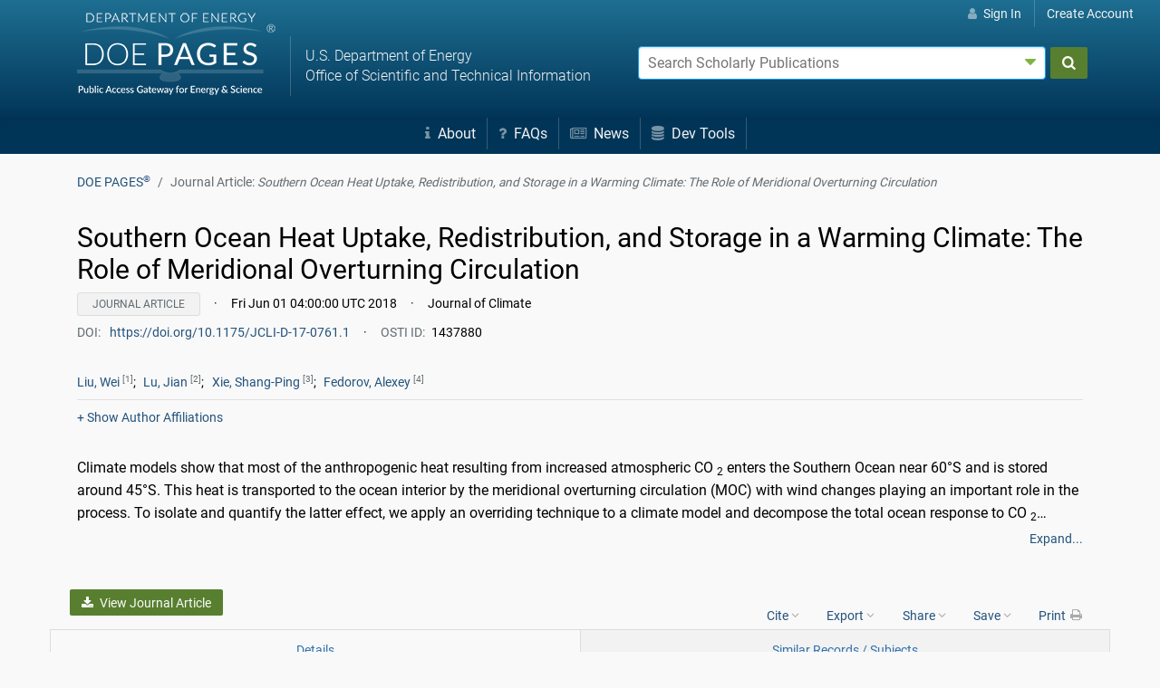

--- FILE ---
content_type: text/css
request_url: https://www.osti.gov/pages/css/pages.fonts.260115.1639.css
body_size: 59544
content:
@font-face{font-family:'Roboto';font-style:normal;font-weight:300;src:local('Roboto Light'),local('Roboto-Light'),url([data-uri]) format('woff')}@font-face{font-family:'Roboto';font-style:normal;font-weight:400;src:local('Roboto'),local('Roboto-Regular'),url([data-uri]) format('woff')}/*!
 *  Font Awesome 4.7.0 by @davegandy - http://fontawesome.io - @fontawesome
 *  License - http://fontawesome.io/license (Font: SIL OFL 1.1, CSS: MIT License)
 */@font-face{font-family:'FontAwesome';font-style:normal;font-weight:normal;src:url([data-uri]) format('woff')}.fa{display:inline-block;font:normal normal normal 14px/1 FontAwesome;font-size:inherit;text-rendering:auto;-webkit-font-smoothing:antialiased;-moz-osx-font-smoothing:grayscale}.fa-lg{font-size:1.33333333em;line-height:.75em;vertical-align:-15%}.fa-2x{font-size:2em}.fa-3x{font-size:3em}.fa-4x{font-size:4em}.fa-5x{font-size:5em}.fa-fw{width:1.28571429em;text-align:center}.fa-ul{padding-left:0;margin-left:2.14285714em;list-style-type:none}.fa-ul>li{position:relative}.fa-li{position:absolute;left:-2.14285714em;width:2.14285714em;top:.14285714em;text-align:center}.fa-li.fa-lg{left:-1.85714286em}.fa-border{padding:.2em .25em .15em;border:solid .08em #eee;border-radius:.1em}.fa-pull-left{float:left}.fa-pull-right{float:right}.fa.fa-pull-left{margin-right:.3em}.fa.fa-pull-right{margin-left:.3em}.pull-right{float:right}.pull-left{float:left}.fa.pull-left{margin-right:.3em}.fa.pull-right{margin-left:.3em}.fa-spin{-webkit-animation:fa-spin 2s infinite linear;animation:fa-spin 2s infinite linear}.fa-pulse{-webkit-animation:fa-spin 1s infinite steps(8);animation:fa-spin 1s infinite steps(8)}@-webkit-keyframes fa-spin{0{-webkit-transform:rotate(0);transform:rotate(0)}100%{-webkit-transform:rotate(359deg);transform:rotate(359deg)}}@keyframes fa-spin{0{-webkit-transform:rotate(0);transform:rotate(0)}100%{-webkit-transform:rotate(359deg);transform:rotate(359deg)}}.fa-rotate-90{-ms-filter:"progid:DXImageTransform.Microsoft.BasicImage(rotation=1)";-webkit-transform:rotate(90deg);-ms-transform:rotate(90deg);transform:rotate(90deg)}.fa-rotate-180{-ms-filter:"progid:DXImageTransform.Microsoft.BasicImage(rotation=2)";-webkit-transform:rotate(180deg);-ms-transform:rotate(180deg);transform:rotate(180deg)}.fa-rotate-270{-ms-filter:"progid:DXImageTransform.Microsoft.BasicImage(rotation=3)";-webkit-transform:rotate(270deg);-ms-transform:rotate(270deg);transform:rotate(270deg)}.fa-flip-horizontal{-ms-filter:"progid:DXImageTransform.Microsoft.BasicImage(rotation=0, mirror=1)";-webkit-transform:scale(-1,1);-ms-transform:scale(-1,1);transform:scale(-1,1)}.fa-flip-vertical{-ms-filter:"progid:DXImageTransform.Microsoft.BasicImage(rotation=2, mirror=1)";-webkit-transform:scale(1,-1);-ms-transform:scale(1,-1);transform:scale(1,-1)}:root .fa-rotate-90,:root .fa-rotate-180,:root .fa-rotate-270,:root .fa-flip-horizontal,:root .fa-flip-vertical{filter:none}.fa-stack{position:relative;display:inline-block;width:2em;height:2em;line-height:2em;vertical-align:middle}.fa-stack-1x,.fa-stack-2x{position:absolute;left:0;width:100%;text-align:center}.fa-stack-1x{line-height:inherit}.fa-stack-2x{font-size:2em}.fa-inverse{color:#fff}.fa-download:before{content:'\e800'}.fa-print:before{content:'\e801'}.fa-check:before{content:'\e802'}.fa-sign-in:before{content:'\e803'}.fa-unlock:before{content:'\e804'}.fa-refresh:before{content:'\e805'}.fa-info-circle:before{content:'\f05a'}.fa-truck:before{content:'\e807'}.fa-pencil:before{content:'\e808'}.fa-calendar:before{content:'\f073'}.fa-search:before{content:'\f002'}.fa-user:before{content:'\f007'}.fa-cog:before{content:'\f013'}.fa-book:before{content:'\f02d'}.fa-arrow-left:before{content:'\f060'}.fa-arrow-right:before{content:'\f061'}.fa-youtube:before{content:"\f167"}.fa-arrow-up:before{content:'\f062'}.fa-external-link:before{content:'\f08e'}.fa-twitter:before{content:'\f099'}.fa-facebook:before{content:'\f09a'}.fa-users:before{content:'\f0c0'}.fa-flask:before{content:'\f0c3'}.fa-docs:before{content:'\f0c5'}.fa-bars:before{content:'\f0c9'}.fa-pinterest:before{content:'\f0d2'}.fa-google-plus:before{content:'\f0d5'}.fa-caret-down:before{content:'\f0d7'}.fa-envelope:before{content:'\f0e0'}.fa-linkedin:before{content:'\f0e1'}.fa-comments-o:before{content:'\f0e6'}.fa-sitemap:before{content:'\f0e8'}.fa-text-o:before{content:'\f0f6'}.fa-angle-left:before{content:'\f104'}.fa-angle-right:before{content:'\f105'}.fa-angle-up:before{content:'\f106'}.fa-angle-down:before{content:'\f107'}.fa-mobile:before{content:'\f10b'}.fa-spinner:before{content:'\f110'}.fa-code:before{content:'\f121'}.fa-question:before{content:'\f128'}.fa-info:before{content:'\f129'}.fa-minus-square-o:before{content:'\f147'}.fa-file-text:before{content:'\f15c'}.fa-youtube-play:before{content:'\f16a'}.fa-tumblr:before{content:'\f173'}.fa-plus-squared-alt:before{content:'\f196'}.fa-institution:before{content:'\f19c'}.fa-cube:before{content:'\f1b2'}.fa-database:before{content:'\f1c0'}.fa-share-alt:before{content:'\f1e0'}.fa-newspaper-o:before{content:'\f1ea'}.fa-tv:before{content:'\f26c'}.fa-map-o:before{content:'\f278'}.sr-only{position:absolute;width:1px;height:1px;padding:0;margin:-1px;overflow:hidden;clip:rect(0,0,0,0);border:0}.sr-only-focusable:active,.sr-only-focusable:focus{position:static;width:auto;height:auto;margin:0;overflow:visible;clip:auto}.sprite{background-image:url([data-uri]);background-repeat:no-repeat;display:inline-block}.sprite-footer-office-of-science-min{width:76px;height:44px;background-position:0 0}.sprite-footer-osti-min{width:164px;height:44px;background-position:-76px 0}.sprite-footer-us-doe-min{width:158px;height:44px;background-position:-240px 0}.sprite-header-title{margin-top:-27px;margin-right:.2rem;background-image:none}@media only screen and (max-width:767px) and (min-width:320px){.sprite-header-title{width:190px}}